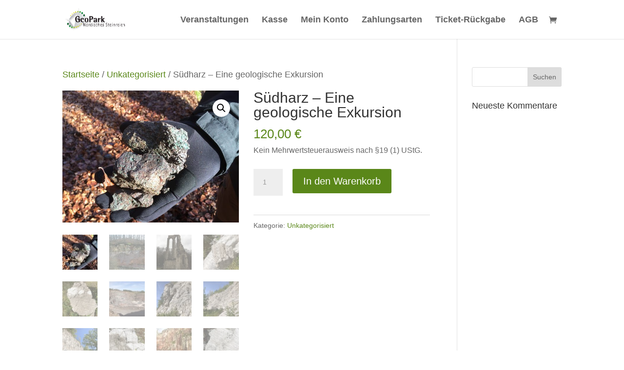

--- FILE ---
content_type: text/html; charset=UTF-8
request_url: https://tickets.geopark-nordisches-steinreich.de/exkursionen/suedharz-eine-geologische-exkursion/
body_size: 11176
content:
<!DOCTYPE html>
<html lang="de">
<head>
	<meta charset="UTF-8" />
<meta http-equiv="X-UA-Compatible" content="IE=edge">
	<link rel="pingback" href="https://tickets.geopark-nordisches-steinreich.de/xmlrpc.php" />

	<script type="text/javascript">
		document.documentElement.className = 'js';
	</script>
	
	<title>Südharz &#8211; Eine geologische Exkursion | Events- und Tickets vom Geopark</title>

        <script>
        window.onload = () => {
            if(document.getElementById(`jitwp_shortcode`)){
                const roomName = document.getElementById(`jitwp_shortcode`).getAttribute(`roomname`) ;
                const jwt = document.getElementById(`jitwp_shortcode`).getAttribute(`jwt`);
                const width = document.getElementById(`jitwp_shortcode`).getAttribute(`width`) || `800px`;
                const height = document.getElementById(`jitwp_shortcode`).getAttribute(`height`) || `600px`;
                const userName = document.getElementById(`jitwp_shortcode`).getAttribute(`username`);
                const userEmail = document.getElementById(`jitwp_shortcode`).getAttribute(`useremail`);
                const domain = `meet.ffmuc.net/`;
                let options = {};

                roomName ? options.roomName = roomName : null;
                width ? options.width = width : null;
                height ? options.height = height : null;
                jwt ? options.jwt = jwt : null;
                userName || userEmail ? options.userInfo = {} : null;
                //Below doesn't work - https://github.com/jitsi/jitsi-meet/issues/5018
                userName ? options.userInfo.displayName = userName : null;
                userEmail ? options.userInfo.email = userEmail : null;
                
                options.parentNode = document.getElementById(`jitwp_shortcode`)

                const api = new JitsiMeetExternalAPI(domain, options);
                //Quick Fix - https://github.com/jitsi/jitsi-meet/issues/5018
                userName ? api.executeCommand (`displayName`, userName) : null;
                console.log(options);
            }
        }
        </script> 
        <script id="diviarea-loader">window.DiviPopupData=window.DiviAreaConfig={"zIndex":1000000,"animateSpeed":400,"triggerClassPrefix":"show-popup-","idAttrib":"data-popup","modalIndicatorClass":"is-modal","blockingIndicatorClass":"is-blocking","defaultShowCloseButton":true,"withCloseClass":"with-close","noCloseClass":"no-close","triggerCloseClass":"close","singletonClass":"single","darkModeClass":"dark","noShadowClass":"no-shadow","altCloseClass":"close-alt","popupSelector":".et_pb_section.popup","initializeOnEvent":"et_pb_after_init_modules","popupWrapperClass":"area-outer-wrap","fullHeightClass":"full-height","openPopupClass":"da-overlay-visible","overlayClass":"da-overlay","exitIndicatorClass":"on-exit","hoverTriggerClass":"on-hover","clickTriggerClass":"on-click","onExitDelay":2000,"notMobileClass":"not-mobile","notTabletClass":"not-tablet","notDesktopClass":"not-desktop","baseContext":"body","activePopupClass":"is-open","closeButtonClass":"da-close","withLoaderClass":"with-loader","debug":false,"ajaxUrl":"https:\/\/tickets.geopark-nordisches-steinreich.de\/wp-admin\/admin-ajax.php","sys":[]};var divimode_loader=function(){"use strict";!function(t){t.DiviArea=t.DiviPopup={loaded:!1};var n=t.DiviArea,i=n.Hooks={},o={};function r(t,n,i){var r,e,c;if("string"==typeof t)if(o[t]){if(n)if((r=o[t])&&i)for(c=r.length;c--;)(e=r[c]).callback===n&&e.context===i&&(r[c]=!1);else for(c=r.length;c--;)r[c].callback===n&&(r[c]=!1)}else o[t]=[]}function e(t,n,i,r){if("string"==typeof t){var e={callback:n,priority:i,context:r},c=o[t];c?(c.push(e),c=function(t){var n,i,o,r,e=t.length;for(r=1;r<e;r++)for(n=t[r],i=r;i>0;i--)(o=t[i-1]).priority>n.priority&&(t[i]=o,t[i-1]=n);return t}(c)):c=[e],o[t]=c}}function c(t,n,i){"string"==typeof n&&(n=[n]);var r,e,c=[];for(r=0;r<n.length;r++)Array.prototype.push.apply(c,o[n[r]]);for(e=0;e<c.length;e++){var a=void 0;c[e]&&"function"==typeof c[e].callback&&("filter"===t?void 0!==(a=c[e].callback.apply(c[e].context,i))&&(i[0]=a):c[e].callback.apply(c[e].context,i))}if("filter"===t)return i[0]}i.silent=function(){return i},n.removeFilter=i.removeFilter=function(t,n){r(t,n)},n.removeAction=i.removeAction=function(t,n){r(t,n)},n.applyFilters=i.applyFilters=function(t){for(var n=[],i=arguments.length-1;i-- >0;)n[i]=arguments[i+1];return c("filter",t,n)},n.doAction=i.doAction=function(t){for(var n=[],i=arguments.length-1;i-- >0;)n[i]=arguments[i+1];c("action",t,n)},n.addFilter=i.addFilter=function(n,i,o,r){e(n,i,parseInt(o||10,10),r||t)},n.addAction=i.addAction=function(n,i,o,r){e(n,i,parseInt(o||10,10),r||t)},n.addActionOnce=i.addActionOnce=function(n,i,o,c){e(n,i,parseInt(o||10,10),c||t),e(n,(function(){r(n,i)}),1+parseInt(o||10,10),c||t)}}(window);return{}}();
</script><meta name='robots' content='max-image-preview:large' />
<link rel='dns-prefetch' href='//meet.ffmuc.net' />
<link rel="alternate" type="application/rss+xml" title="Events- und Tickets vom Geopark &raquo; Feed" href="https://tickets.geopark-nordisches-steinreich.de/feed/" />
<link rel="alternate" type="application/rss+xml" title="Events- und Tickets vom Geopark &raquo; Kommentar-Feed" href="https://tickets.geopark-nordisches-steinreich.de/comments/feed/" />
<link rel="alternate" title="oEmbed (JSON)" type="application/json+oembed" href="https://tickets.geopark-nordisches-steinreich.de/wp-json/oembed/1.0/embed?url=https%3A%2F%2Ftickets.geopark-nordisches-steinreich.de%2Fexkursionen%2Fsuedharz-eine-geologische-exkursion%2F" />
<link rel="alternate" title="oEmbed (XML)" type="text/xml+oembed" href="https://tickets.geopark-nordisches-steinreich.de/wp-json/oembed/1.0/embed?url=https%3A%2F%2Ftickets.geopark-nordisches-steinreich.de%2Fexkursionen%2Fsuedharz-eine-geologische-exkursion%2F&#038;format=xml" />
<meta content="Divi v.4.21.1" name="generator"/><style id='wp-img-auto-sizes-contain-inline-css' type='text/css'>
img:is([sizes=auto i],[sizes^="auto," i]){contain-intrinsic-size:3000px 1500px}
/*# sourceURL=wp-img-auto-sizes-contain-inline-css */
</style>
<link rel='stylesheet' id='wpamelia-divi-css' href='https://tickets.geopark-nordisches-steinreich.de/wp-content/plugins/ameliabooking/extensions/divi_amelia/styles/divi-amelia.css?ver=6.1' type='text/css' media='all' />
<link rel='stylesheet' id='wp-block-library-css' href='https://tickets.geopark-nordisches-steinreich.de/wp-includes/css/dist/block-library/style.min.css?ver=6.9' type='text/css' media='all' />
<link rel='stylesheet' id='wc-blocks-style-css' href='https://tickets.geopark-nordisches-steinreich.de/wp-content/plugins/woocommerce/assets/client/blocks/wc-blocks.css?ver=wc-10.1.3' type='text/css' media='all' />
<style id='global-styles-inline-css' type='text/css'>
:root{--wp--preset--aspect-ratio--square: 1;--wp--preset--aspect-ratio--4-3: 4/3;--wp--preset--aspect-ratio--3-4: 3/4;--wp--preset--aspect-ratio--3-2: 3/2;--wp--preset--aspect-ratio--2-3: 2/3;--wp--preset--aspect-ratio--16-9: 16/9;--wp--preset--aspect-ratio--9-16: 9/16;--wp--preset--color--black: #000000;--wp--preset--color--cyan-bluish-gray: #abb8c3;--wp--preset--color--white: #ffffff;--wp--preset--color--pale-pink: #f78da7;--wp--preset--color--vivid-red: #cf2e2e;--wp--preset--color--luminous-vivid-orange: #ff6900;--wp--preset--color--luminous-vivid-amber: #fcb900;--wp--preset--color--light-green-cyan: #7bdcb5;--wp--preset--color--vivid-green-cyan: #00d084;--wp--preset--color--pale-cyan-blue: #8ed1fc;--wp--preset--color--vivid-cyan-blue: #0693e3;--wp--preset--color--vivid-purple: #9b51e0;--wp--preset--gradient--vivid-cyan-blue-to-vivid-purple: linear-gradient(135deg,rgb(6,147,227) 0%,rgb(155,81,224) 100%);--wp--preset--gradient--light-green-cyan-to-vivid-green-cyan: linear-gradient(135deg,rgb(122,220,180) 0%,rgb(0,208,130) 100%);--wp--preset--gradient--luminous-vivid-amber-to-luminous-vivid-orange: linear-gradient(135deg,rgb(252,185,0) 0%,rgb(255,105,0) 100%);--wp--preset--gradient--luminous-vivid-orange-to-vivid-red: linear-gradient(135deg,rgb(255,105,0) 0%,rgb(207,46,46) 100%);--wp--preset--gradient--very-light-gray-to-cyan-bluish-gray: linear-gradient(135deg,rgb(238,238,238) 0%,rgb(169,184,195) 100%);--wp--preset--gradient--cool-to-warm-spectrum: linear-gradient(135deg,rgb(74,234,220) 0%,rgb(151,120,209) 20%,rgb(207,42,186) 40%,rgb(238,44,130) 60%,rgb(251,105,98) 80%,rgb(254,248,76) 100%);--wp--preset--gradient--blush-light-purple: linear-gradient(135deg,rgb(255,206,236) 0%,rgb(152,150,240) 100%);--wp--preset--gradient--blush-bordeaux: linear-gradient(135deg,rgb(254,205,165) 0%,rgb(254,45,45) 50%,rgb(107,0,62) 100%);--wp--preset--gradient--luminous-dusk: linear-gradient(135deg,rgb(255,203,112) 0%,rgb(199,81,192) 50%,rgb(65,88,208) 100%);--wp--preset--gradient--pale-ocean: linear-gradient(135deg,rgb(255,245,203) 0%,rgb(182,227,212) 50%,rgb(51,167,181) 100%);--wp--preset--gradient--electric-grass: linear-gradient(135deg,rgb(202,248,128) 0%,rgb(113,206,126) 100%);--wp--preset--gradient--midnight: linear-gradient(135deg,rgb(2,3,129) 0%,rgb(40,116,252) 100%);--wp--preset--font-size--small: 13px;--wp--preset--font-size--medium: 20px;--wp--preset--font-size--large: 36px;--wp--preset--font-size--x-large: 42px;--wp--preset--spacing--20: 0.44rem;--wp--preset--spacing--30: 0.67rem;--wp--preset--spacing--40: 1rem;--wp--preset--spacing--50: 1.5rem;--wp--preset--spacing--60: 2.25rem;--wp--preset--spacing--70: 3.38rem;--wp--preset--spacing--80: 5.06rem;--wp--preset--shadow--natural: 6px 6px 9px rgba(0, 0, 0, 0.2);--wp--preset--shadow--deep: 12px 12px 50px rgba(0, 0, 0, 0.4);--wp--preset--shadow--sharp: 6px 6px 0px rgba(0, 0, 0, 0.2);--wp--preset--shadow--outlined: 6px 6px 0px -3px rgb(255, 255, 255), 6px 6px rgb(0, 0, 0);--wp--preset--shadow--crisp: 6px 6px 0px rgb(0, 0, 0);}:root { --wp--style--global--content-size: 823px;--wp--style--global--wide-size: 1080px; }:where(body) { margin: 0; }.wp-site-blocks > .alignleft { float: left; margin-right: 2em; }.wp-site-blocks > .alignright { float: right; margin-left: 2em; }.wp-site-blocks > .aligncenter { justify-content: center; margin-left: auto; margin-right: auto; }:where(.is-layout-flex){gap: 0.5em;}:where(.is-layout-grid){gap: 0.5em;}.is-layout-flow > .alignleft{float: left;margin-inline-start: 0;margin-inline-end: 2em;}.is-layout-flow > .alignright{float: right;margin-inline-start: 2em;margin-inline-end: 0;}.is-layout-flow > .aligncenter{margin-left: auto !important;margin-right: auto !important;}.is-layout-constrained > .alignleft{float: left;margin-inline-start: 0;margin-inline-end: 2em;}.is-layout-constrained > .alignright{float: right;margin-inline-start: 2em;margin-inline-end: 0;}.is-layout-constrained > .aligncenter{margin-left: auto !important;margin-right: auto !important;}.is-layout-constrained > :where(:not(.alignleft):not(.alignright):not(.alignfull)){max-width: var(--wp--style--global--content-size);margin-left: auto !important;margin-right: auto !important;}.is-layout-constrained > .alignwide{max-width: var(--wp--style--global--wide-size);}body .is-layout-flex{display: flex;}.is-layout-flex{flex-wrap: wrap;align-items: center;}.is-layout-flex > :is(*, div){margin: 0;}body .is-layout-grid{display: grid;}.is-layout-grid > :is(*, div){margin: 0;}body{padding-top: 0px;padding-right: 0px;padding-bottom: 0px;padding-left: 0px;}a:where(:not(.wp-element-button)){text-decoration: underline;}:root :where(.wp-element-button, .wp-block-button__link){background-color: #32373c;border-width: 0;color: #fff;font-family: inherit;font-size: inherit;font-style: inherit;font-weight: inherit;letter-spacing: inherit;line-height: inherit;padding-top: calc(0.667em + 2px);padding-right: calc(1.333em + 2px);padding-bottom: calc(0.667em + 2px);padding-left: calc(1.333em + 2px);text-decoration: none;text-transform: inherit;}.has-black-color{color: var(--wp--preset--color--black) !important;}.has-cyan-bluish-gray-color{color: var(--wp--preset--color--cyan-bluish-gray) !important;}.has-white-color{color: var(--wp--preset--color--white) !important;}.has-pale-pink-color{color: var(--wp--preset--color--pale-pink) !important;}.has-vivid-red-color{color: var(--wp--preset--color--vivid-red) !important;}.has-luminous-vivid-orange-color{color: var(--wp--preset--color--luminous-vivid-orange) !important;}.has-luminous-vivid-amber-color{color: var(--wp--preset--color--luminous-vivid-amber) !important;}.has-light-green-cyan-color{color: var(--wp--preset--color--light-green-cyan) !important;}.has-vivid-green-cyan-color{color: var(--wp--preset--color--vivid-green-cyan) !important;}.has-pale-cyan-blue-color{color: var(--wp--preset--color--pale-cyan-blue) !important;}.has-vivid-cyan-blue-color{color: var(--wp--preset--color--vivid-cyan-blue) !important;}.has-vivid-purple-color{color: var(--wp--preset--color--vivid-purple) !important;}.has-black-background-color{background-color: var(--wp--preset--color--black) !important;}.has-cyan-bluish-gray-background-color{background-color: var(--wp--preset--color--cyan-bluish-gray) !important;}.has-white-background-color{background-color: var(--wp--preset--color--white) !important;}.has-pale-pink-background-color{background-color: var(--wp--preset--color--pale-pink) !important;}.has-vivid-red-background-color{background-color: var(--wp--preset--color--vivid-red) !important;}.has-luminous-vivid-orange-background-color{background-color: var(--wp--preset--color--luminous-vivid-orange) !important;}.has-luminous-vivid-amber-background-color{background-color: var(--wp--preset--color--luminous-vivid-amber) !important;}.has-light-green-cyan-background-color{background-color: var(--wp--preset--color--light-green-cyan) !important;}.has-vivid-green-cyan-background-color{background-color: var(--wp--preset--color--vivid-green-cyan) !important;}.has-pale-cyan-blue-background-color{background-color: var(--wp--preset--color--pale-cyan-blue) !important;}.has-vivid-cyan-blue-background-color{background-color: var(--wp--preset--color--vivid-cyan-blue) !important;}.has-vivid-purple-background-color{background-color: var(--wp--preset--color--vivid-purple) !important;}.has-black-border-color{border-color: var(--wp--preset--color--black) !important;}.has-cyan-bluish-gray-border-color{border-color: var(--wp--preset--color--cyan-bluish-gray) !important;}.has-white-border-color{border-color: var(--wp--preset--color--white) !important;}.has-pale-pink-border-color{border-color: var(--wp--preset--color--pale-pink) !important;}.has-vivid-red-border-color{border-color: var(--wp--preset--color--vivid-red) !important;}.has-luminous-vivid-orange-border-color{border-color: var(--wp--preset--color--luminous-vivid-orange) !important;}.has-luminous-vivid-amber-border-color{border-color: var(--wp--preset--color--luminous-vivid-amber) !important;}.has-light-green-cyan-border-color{border-color: var(--wp--preset--color--light-green-cyan) !important;}.has-vivid-green-cyan-border-color{border-color: var(--wp--preset--color--vivid-green-cyan) !important;}.has-pale-cyan-blue-border-color{border-color: var(--wp--preset--color--pale-cyan-blue) !important;}.has-vivid-cyan-blue-border-color{border-color: var(--wp--preset--color--vivid-cyan-blue) !important;}.has-vivid-purple-border-color{border-color: var(--wp--preset--color--vivid-purple) !important;}.has-vivid-cyan-blue-to-vivid-purple-gradient-background{background: var(--wp--preset--gradient--vivid-cyan-blue-to-vivid-purple) !important;}.has-light-green-cyan-to-vivid-green-cyan-gradient-background{background: var(--wp--preset--gradient--light-green-cyan-to-vivid-green-cyan) !important;}.has-luminous-vivid-amber-to-luminous-vivid-orange-gradient-background{background: var(--wp--preset--gradient--luminous-vivid-amber-to-luminous-vivid-orange) !important;}.has-luminous-vivid-orange-to-vivid-red-gradient-background{background: var(--wp--preset--gradient--luminous-vivid-orange-to-vivid-red) !important;}.has-very-light-gray-to-cyan-bluish-gray-gradient-background{background: var(--wp--preset--gradient--very-light-gray-to-cyan-bluish-gray) !important;}.has-cool-to-warm-spectrum-gradient-background{background: var(--wp--preset--gradient--cool-to-warm-spectrum) !important;}.has-blush-light-purple-gradient-background{background: var(--wp--preset--gradient--blush-light-purple) !important;}.has-blush-bordeaux-gradient-background{background: var(--wp--preset--gradient--blush-bordeaux) !important;}.has-luminous-dusk-gradient-background{background: var(--wp--preset--gradient--luminous-dusk) !important;}.has-pale-ocean-gradient-background{background: var(--wp--preset--gradient--pale-ocean) !important;}.has-electric-grass-gradient-background{background: var(--wp--preset--gradient--electric-grass) !important;}.has-midnight-gradient-background{background: var(--wp--preset--gradient--midnight) !important;}.has-small-font-size{font-size: var(--wp--preset--font-size--small) !important;}.has-medium-font-size{font-size: var(--wp--preset--font-size--medium) !important;}.has-large-font-size{font-size: var(--wp--preset--font-size--large) !important;}.has-x-large-font-size{font-size: var(--wp--preset--font-size--x-large) !important;}
/*# sourceURL=global-styles-inline-css */
</style>

<link rel='stylesheet' id='photoswipe-css' href='https://tickets.geopark-nordisches-steinreich.de/wp-content/plugins/woocommerce/assets/css/photoswipe/photoswipe.min.css?ver=10.1.3' type='text/css' media='all' />
<link rel='stylesheet' id='photoswipe-default-skin-css' href='https://tickets.geopark-nordisches-steinreich.de/wp-content/plugins/woocommerce/assets/css/photoswipe/default-skin/default-skin.min.css?ver=10.1.3' type='text/css' media='all' />
<link rel='stylesheet' id='woocommerce-layout-css' href='https://tickets.geopark-nordisches-steinreich.de/wp-content/plugins/woocommerce/assets/css/woocommerce-layout.css?ver=10.1.3' type='text/css' media='all' />
<link rel='stylesheet' id='woocommerce-smallscreen-css' href='https://tickets.geopark-nordisches-steinreich.de/wp-content/plugins/woocommerce/assets/css/woocommerce-smallscreen.css?ver=10.1.3' type='text/css' media='only screen and (max-width: 768px)' />
<link rel='stylesheet' id='woocommerce-general-css' href='https://tickets.geopark-nordisches-steinreich.de/wp-content/plugins/woocommerce/assets/css/woocommerce.css?ver=10.1.3' type='text/css' media='all' />
<style id='woocommerce-inline-inline-css' type='text/css'>
.woocommerce form .form-row .required { visibility: visible; }
/*# sourceURL=woocommerce-inline-inline-css */
</style>
<link rel='stylesheet' id='paypalplus-woocommerce-front-css' href='https://tickets.geopark-nordisches-steinreich.de/wp-content/plugins/woo-paypalplus/public/css/front.min.css?ver=1629528011' type='text/css' media='screen' />
<link rel='stylesheet' id='css-divi-area-css' href='https://tickets.geopark-nordisches-steinreich.de/wp-content/plugins/popups-for-divi/styles/front.min.css?ver=3.2.0' type='text/css' media='all' />
<style id='css-divi-area-inline-css' type='text/css'>
.et_pb_section.popup{display:none}
/*# sourceURL=css-divi-area-inline-css */
</style>
<link rel='stylesheet' id='brands-styles-css' href='https://tickets.geopark-nordisches-steinreich.de/wp-content/plugins/woocommerce/assets/css/brands.css?ver=10.1.3' type='text/css' media='all' />
<link rel='stylesheet' id='divi_amelia-styles-css' href='https://tickets.geopark-nordisches-steinreich.de/wp-content/plugins/ameliabooking/extensions/divi_amelia/styles/style.min.css?ver=1.0.0' type='text/css' media='all' />
<link rel='stylesheet' id='woocommerce-gzd-layout-css' href='https://tickets.geopark-nordisches-steinreich.de/wp-content/plugins/woocommerce-germanized/build/static/layout-styles.css?ver=3.20.5' type='text/css' media='all' />
<style id='woocommerce-gzd-layout-inline-css' type='text/css'>
.woocommerce-checkout .shop_table { background-color: #eeeeee; } .product p.deposit-packaging-type { font-size: 1.25em !important; }
                .wc-gzd-nutri-score-value-a {
                    background: url(https://tickets.geopark-nordisches-steinreich.de/wp-content/plugins/woocommerce-germanized/assets/images/nutri-score-a.svg) no-repeat;
                }
                .wc-gzd-nutri-score-value-b {
                    background: url(https://tickets.geopark-nordisches-steinreich.de/wp-content/plugins/woocommerce-germanized/assets/images/nutri-score-b.svg) no-repeat;
                }
                .wc-gzd-nutri-score-value-c {
                    background: url(https://tickets.geopark-nordisches-steinreich.de/wp-content/plugins/woocommerce-germanized/assets/images/nutri-score-c.svg) no-repeat;
                }
                .wc-gzd-nutri-score-value-d {
                    background: url(https://tickets.geopark-nordisches-steinreich.de/wp-content/plugins/woocommerce-germanized/assets/images/nutri-score-d.svg) no-repeat;
                }
                .wc-gzd-nutri-score-value-e {
                    background: url(https://tickets.geopark-nordisches-steinreich.de/wp-content/plugins/woocommerce-germanized/assets/images/nutri-score-e.svg) no-repeat;
                }
            
/*# sourceURL=woocommerce-gzd-layout-inline-css */
</style>
<link rel='stylesheet' id='divi-style-css' href='https://tickets.geopark-nordisches-steinreich.de/wp-content/themes/Divi/style-static.min.css?ver=4.21.1' type='text/css' media='all' />
<script type="text/javascript" src="https://tickets.geopark-nordisches-steinreich.de/wp-includes/js/jquery/jquery.min.js?ver=3.7.1" id="jquery-core-js"></script>
<script type="text/javascript" src="https://tickets.geopark-nordisches-steinreich.de/wp-includes/js/jquery/jquery-migrate.min.js?ver=3.4.1" id="jquery-migrate-js"></script>
<script type="text/javascript" src="https://tickets.geopark-nordisches-steinreich.de/wp-content/plugins/woocommerce/assets/js/jquery-blockui/jquery.blockUI.min.js?ver=2.7.0-wc.10.1.3" id="jquery-blockui-js" defer="defer" data-wp-strategy="defer"></script>
<script type="text/javascript" id="wc-add-to-cart-js-extra">
/* <![CDATA[ */
var wc_add_to_cart_params = {"ajax_url":"/wp-admin/admin-ajax.php","wc_ajax_url":"/?wc-ajax=%%endpoint%%","i18n_view_cart":"Warenkorb anzeigen","cart_url":"https://tickets.geopark-nordisches-steinreich.de/warenkorb/","is_cart":"","cart_redirect_after_add":"yes"};
//# sourceURL=wc-add-to-cart-js-extra
/* ]]> */
</script>
<script type="text/javascript" src="https://tickets.geopark-nordisches-steinreich.de/wp-content/plugins/woocommerce/assets/js/frontend/add-to-cart.min.js?ver=10.1.3" id="wc-add-to-cart-js" defer="defer" data-wp-strategy="defer"></script>
<script type="text/javascript" src="https://tickets.geopark-nordisches-steinreich.de/wp-content/plugins/woocommerce/assets/js/zoom/jquery.zoom.min.js?ver=1.7.21-wc.10.1.3" id="zoom-js" defer="defer" data-wp-strategy="defer"></script>
<script type="text/javascript" src="https://tickets.geopark-nordisches-steinreich.de/wp-content/plugins/woocommerce/assets/js/flexslider/jquery.flexslider.min.js?ver=2.7.2-wc.10.1.3" id="flexslider-js" defer="defer" data-wp-strategy="defer"></script>
<script type="text/javascript" src="https://tickets.geopark-nordisches-steinreich.de/wp-content/plugins/woocommerce/assets/js/photoswipe/photoswipe.min.js?ver=4.1.1-wc.10.1.3" id="photoswipe-js" defer="defer" data-wp-strategy="defer"></script>
<script type="text/javascript" src="https://tickets.geopark-nordisches-steinreich.de/wp-content/plugins/woocommerce/assets/js/photoswipe/photoswipe-ui-default.min.js?ver=4.1.1-wc.10.1.3" id="photoswipe-ui-default-js" defer="defer" data-wp-strategy="defer"></script>
<script type="text/javascript" id="wc-single-product-js-extra">
/* <![CDATA[ */
var wc_single_product_params = {"i18n_required_rating_text":"Bitte w\u00e4hle eine Bewertung","i18n_rating_options":["1 von 5\u00a0Sternen","2 von 5\u00a0Sternen","3 von 5\u00a0Sternen","4 von 5\u00a0Sternen","5 von 5\u00a0Sternen"],"i18n_product_gallery_trigger_text":"Bildergalerie im Vollbildmodus anzeigen","review_rating_required":"yes","flexslider":{"rtl":false,"animation":"slide","smoothHeight":true,"directionNav":false,"controlNav":"thumbnails","slideshow":false,"animationSpeed":500,"animationLoop":false,"allowOneSlide":false},"zoom_enabled":"1","zoom_options":[],"photoswipe_enabled":"1","photoswipe_options":{"shareEl":false,"closeOnScroll":false,"history":false,"hideAnimationDuration":0,"showAnimationDuration":0},"flexslider_enabled":"1"};
//# sourceURL=wc-single-product-js-extra
/* ]]> */
</script>
<script type="text/javascript" src="https://tickets.geopark-nordisches-steinreich.de/wp-content/plugins/woocommerce/assets/js/frontend/single-product.min.js?ver=10.1.3" id="wc-single-product-js" defer="defer" data-wp-strategy="defer"></script>
<script type="text/javascript" src="https://tickets.geopark-nordisches-steinreich.de/wp-content/plugins/woocommerce/assets/js/js-cookie/js.cookie.min.js?ver=2.1.4-wc.10.1.3" id="js-cookie-js" defer="defer" data-wp-strategy="defer"></script>
<script type="text/javascript" id="woocommerce-js-extra">
/* <![CDATA[ */
var woocommerce_params = {"ajax_url":"/wp-admin/admin-ajax.php","wc_ajax_url":"/?wc-ajax=%%endpoint%%","i18n_password_show":"Passwort anzeigen","i18n_password_hide":"Passwort verbergen"};
//# sourceURL=woocommerce-js-extra
/* ]]> */
</script>
<script type="text/javascript" src="https://tickets.geopark-nordisches-steinreich.de/wp-content/plugins/woocommerce/assets/js/frontend/woocommerce.min.js?ver=10.1.3" id="woocommerce-js" defer="defer" data-wp-strategy="defer"></script>
<script type="text/javascript" src="https://meet.ffmuc.net/external_api.js?ver=6.9" id="jitsi-js-js"></script>
<script type="text/javascript" src="https://tickets.geopark-nordisches-steinreich.de/wp-content/plugins/popups-for-divi/scripts/ie-compat.min.js?ver=3.2.0" id="dap-ie-js"></script>
<script type="text/javascript" id="wc-gzd-unit-price-observer-queue-js-extra">
/* <![CDATA[ */
var wc_gzd_unit_price_observer_queue_params = {"ajax_url":"/wp-admin/admin-ajax.php","wc_ajax_url":"/?wc-ajax=%%endpoint%%","refresh_unit_price_nonce":"3fc77ab7fe"};
//# sourceURL=wc-gzd-unit-price-observer-queue-js-extra
/* ]]> */
</script>
<script type="text/javascript" src="https://tickets.geopark-nordisches-steinreich.de/wp-content/plugins/woocommerce-germanized/build/static/unit-price-observer-queue.js?ver=3.20.5" id="wc-gzd-unit-price-observer-queue-js" defer="defer" data-wp-strategy="defer"></script>
<script type="text/javascript" src="https://tickets.geopark-nordisches-steinreich.de/wp-content/plugins/woocommerce/assets/js/accounting/accounting.min.js?ver=0.4.2" id="wc-accounting-js"></script>
<script type="text/javascript" id="wc-gzd-unit-price-observer-js-extra">
/* <![CDATA[ */
var wc_gzd_unit_price_observer_params = {"wrapper":".product","price_selector":{"p.price":{"is_total_price":false,"is_primary_selector":true,"quantity_selector":""}},"replace_price":"1","product_id":"4106","price_decimal_sep":",","price_thousand_sep":".","qty_selector":"input.quantity, input.qty","refresh_on_load":""};
//# sourceURL=wc-gzd-unit-price-observer-js-extra
/* ]]> */
</script>
<script type="text/javascript" src="https://tickets.geopark-nordisches-steinreich.de/wp-content/plugins/woocommerce-germanized/build/static/unit-price-observer.js?ver=3.20.5" id="wc-gzd-unit-price-observer-js" defer="defer" data-wp-strategy="defer"></script>
<link rel="https://api.w.org/" href="https://tickets.geopark-nordisches-steinreich.de/wp-json/" /><link rel="alternate" title="JSON" type="application/json" href="https://tickets.geopark-nordisches-steinreich.de/wp-json/wp/v2/product/4106" /><link rel="EditURI" type="application/rsd+xml" title="RSD" href="https://tickets.geopark-nordisches-steinreich.de/xmlrpc.php?rsd" />
<meta name="generator" content="WordPress 6.9" />
<meta name="generator" content="WooCommerce 10.1.3" />
<link rel="canonical" href="https://tickets.geopark-nordisches-steinreich.de/exkursionen/suedharz-eine-geologische-exkursion/" />
<link rel='shortlink' href='https://tickets.geopark-nordisches-steinreich.de/?p=4106' />
<meta name="viewport" content="width=device-width, initial-scale=1.0, maximum-scale=1.0, user-scalable=0" />	<noscript><style>.woocommerce-product-gallery{ opacity: 1 !important; }</style></noscript>
	<style type="text/css" id="custom-background-css">
body.custom-background { background-image: url("https://tickets.geopark-nordisches-steinreich.de/wp-content/uploads/2022/11/geopark-background.jpg"); background-position: left top; background-size: auto; background-repeat: repeat; background-attachment: scroll; }
</style>
	<link rel="icon" href="https://tickets.geopark-nordisches-steinreich.de/wp-content/uploads/2020/08/cropped-logo_icon_200-32x32.png" sizes="32x32" />
<link rel="icon" href="https://tickets.geopark-nordisches-steinreich.de/wp-content/uploads/2020/08/cropped-logo_icon_200-192x192.png" sizes="192x192" />
<link rel="apple-touch-icon" href="https://tickets.geopark-nordisches-steinreich.de/wp-content/uploads/2020/08/cropped-logo_icon_200-180x180.png" />
<meta name="msapplication-TileImage" content="https://tickets.geopark-nordisches-steinreich.de/wp-content/uploads/2020/08/cropped-logo_icon_200-270x270.png" />
<link rel="stylesheet" id="et-divi-customizer-global-cached-inline-styles" href="https://tickets.geopark-nordisches-steinreich.de/wp-content/et-cache/global/et-divi-customizer-global.min.css?ver=1766463455" /><link rel="stylesheet" id="et-core-unified-cpt-tb-1436-4106-cached-inline-styles" href="https://tickets.geopark-nordisches-steinreich.de/wp-content/et-cache/4106/et-core-unified-cpt-tb-1436-4106.min.css?ver=1766485633" /></head>
<body class="wp-singular product-template-default single single-product postid-4106 custom-background wp-theme-Divi theme-Divi et-tb-has-template et-tb-has-footer woocommerce woocommerce-page woocommerce-no-js et_pb_button_helper_class et_fixed_nav et_show_nav et_primary_nav_dropdown_animation_fade et_secondary_nav_dropdown_animation_fade et_header_style_left et_pb_gutter osx et_pb_gutters3 et_right_sidebar et_divi_theme et-db">
	<div id="page-container">
<div id="et-boc" class="et-boc">
			
		

	<header id="main-header" data-height-onload="66">
		<div class="container clearfix et_menu_container">
					<div class="logo_container">
				<span class="logo_helper"></span>
				<a href="https://tickets.geopark-nordisches-steinreich.de/">
				<img src="https://tickets.geopark-nordisches-steinreich.de/wp-content/uploads/2020/08/logo.png" width="93" height="43" alt="Events- und Tickets vom Geopark" id="logo" data-height-percentage="54" />
				</a>
			</div>
					<div id="et-top-navigation" data-height="66" data-fixed-height="40">
									<nav id="top-menu-nav">
					<ul id="top-menu" class="nav"><li class="menu-item menu-item-type-post_type menu-item-object-page menu-item-home current_page_parent menu-item-525"><a href="https://tickets.geopark-nordisches-steinreich.de/">Veranstaltungen</a></li>
<li class="menu-item menu-item-type-post_type menu-item-object-page menu-item-236"><a href="https://tickets.geopark-nordisches-steinreich.de/kasse/">Kasse</a></li>
<li class="menu-item menu-item-type-post_type menu-item-object-page menu-item-232"><a href="https://tickets.geopark-nordisches-steinreich.de/mein-konto/">Mein Konto</a></li>
<li class="menu-item menu-item-type-post_type menu-item-object-page menu-item-235"><a href="https://tickets.geopark-nordisches-steinreich.de/bezahlmoeglichkeiten/">Zahlungsarten</a></li>
<li class="menu-item menu-item-type-post_type menu-item-object-page menu-item-234"><a href="https://tickets.geopark-nordisches-steinreich.de/widerrufsbelehrung/">Ticket-Rückgabe</a></li>
<li class="menu-item menu-item-type-post_type menu-item-object-page menu-item-450"><a href="https://tickets.geopark-nordisches-steinreich.de/agb/">AGB</a></li>
</ul>					</nav>
				
				<a href="https://tickets.geopark-nordisches-steinreich.de/warenkorb/" class="et-cart-info">
				<span></span>
			</a>
				
				
				<div id="et_mobile_nav_menu">
				<div class="mobile_nav closed">
					<span class="select_page">Seite wählen</span>
					<span class="mobile_menu_bar mobile_menu_bar_toggle"></span>
				</div>
			</div>			</div> <!-- #et-top-navigation -->
		</div> <!-- .container -->
			</header> <!-- #main-header -->
<div id="et-main-area">
	
	
		<div id="main-content">
			<div class="container">
				<div id="content-area" class="clearfix">
					<div id="left-area"><nav class="woocommerce-breadcrumb" aria-label="Breadcrumb"><a href="https://tickets.geopark-nordisches-steinreich.de">Startseite</a>&nbsp;&#47;&nbsp;<a href="https://tickets.geopark-nordisches-steinreich.de/produkt-kategorie/unkategorisiert/">Unkategorisiert</a>&nbsp;&#47;&nbsp;Südharz &#8211; Eine geologische Exkursion</nav>
					
			<div class="woocommerce-notices-wrapper"></div><div id="product-4106" class="product type-product post-4106 status-publish first instock product_cat-unkategorisiert has-post-thumbnail virtual purchasable product-type-simple">

	<div class="clearfix"><div class="woocommerce-product-gallery woocommerce-product-gallery--with-images woocommerce-product-gallery--columns-4 images" data-columns="4" style="opacity: 0; transition: opacity .25s ease-in-out;">
	<div class="woocommerce-product-gallery__wrapper">
		<div data-thumb="https://tickets.geopark-nordisches-steinreich.de/wp-content/uploads/2023/11/IMG_4556-100x100.jpg" data-thumb-alt="Südharz - Eine geologische Exkursion" data-thumb-srcset=""  data-thumb-sizes="" class="woocommerce-product-gallery__image"><a href="https://tickets.geopark-nordisches-steinreich.de/wp-content/uploads/2023/11/IMG_4556-scaled.jpg"><img width="600" height="450" src="https://tickets.geopark-nordisches-steinreich.de/wp-content/uploads/2023/11/IMG_4556-600x450.jpg" class="wp-post-image" alt="Südharz - Eine geologische Exkursion" data-caption="" data-src="https://tickets.geopark-nordisches-steinreich.de/wp-content/uploads/2023/11/IMG_4556-scaled.jpg" data-large_image="https://tickets.geopark-nordisches-steinreich.de/wp-content/uploads/2023/11/IMG_4556-scaled.jpg" data-large_image_width="2560" data-large_image_height="1920" decoding="async" fetchpriority="high" /></a></div>
<div data-thumb="https://tickets.geopark-nordisches-steinreich.de/wp-content/uploads/2023/11/IMG_4573-1-100x100.jpg" data-thumb-alt="Südharz - Eine geologische Exkursion – Bild 2" data-thumb-srcset=""  data-thumb-sizes="" class="woocommerce-product-gallery__image"><a href="https://tickets.geopark-nordisches-steinreich.de/wp-content/uploads/2023/11/IMG_4573-1-scaled.jpg"><img width="600" height="450" src="https://tickets.geopark-nordisches-steinreich.de/wp-content/uploads/2023/11/IMG_4573-1-600x450.jpg" class="" alt="Südharz - Eine geologische Exkursion – Bild 2" data-caption="" data-src="https://tickets.geopark-nordisches-steinreich.de/wp-content/uploads/2023/11/IMG_4573-1-scaled.jpg" data-large_image="https://tickets.geopark-nordisches-steinreich.de/wp-content/uploads/2023/11/IMG_4573-1-scaled.jpg" data-large_image_width="2560" data-large_image_height="1920" decoding="async" /></a></div><div data-thumb="https://tickets.geopark-nordisches-steinreich.de/wp-content/uploads/2023/11/IMG_4581-100x100.jpg" data-thumb-alt="Südharz - Eine geologische Exkursion – Bild 3" data-thumb-srcset=""  data-thumb-sizes="" class="woocommerce-product-gallery__image"><a href="https://tickets.geopark-nordisches-steinreich.de/wp-content/uploads/2023/11/IMG_4581-scaled.jpg"><img width="600" height="800" src="https://tickets.geopark-nordisches-steinreich.de/wp-content/uploads/2023/11/IMG_4581-600x800.jpg" class="" alt="Südharz - Eine geologische Exkursion – Bild 3" data-caption="" data-src="https://tickets.geopark-nordisches-steinreich.de/wp-content/uploads/2023/11/IMG_4581-scaled.jpg" data-large_image="https://tickets.geopark-nordisches-steinreich.de/wp-content/uploads/2023/11/IMG_4581-scaled.jpg" data-large_image_width="1920" data-large_image_height="2560" decoding="async" /></a></div><div data-thumb="https://tickets.geopark-nordisches-steinreich.de/wp-content/uploads/2023/11/IMG_5726-1-100x100.jpg" data-thumb-alt="Südharz - Eine geologische Exkursion – Bild 4" data-thumb-srcset=""  data-thumb-sizes="" class="woocommerce-product-gallery__image"><a href="https://tickets.geopark-nordisches-steinreich.de/wp-content/uploads/2023/11/IMG_5726-1-scaled.jpg"><img width="600" height="800" src="https://tickets.geopark-nordisches-steinreich.de/wp-content/uploads/2023/11/IMG_5726-1-600x800.jpg" class="" alt="Südharz - Eine geologische Exkursion – Bild 4" data-caption="" data-src="https://tickets.geopark-nordisches-steinreich.de/wp-content/uploads/2023/11/IMG_5726-1-scaled.jpg" data-large_image="https://tickets.geopark-nordisches-steinreich.de/wp-content/uploads/2023/11/IMG_5726-1-scaled.jpg" data-large_image_width="1920" data-large_image_height="2560" decoding="async" loading="lazy" /></a></div><div data-thumb="https://tickets.geopark-nordisches-steinreich.de/wp-content/uploads/2023/11/IMG_5704-1-100x100.jpg" data-thumb-alt="Südharz - Eine geologische Exkursion – Bild 5" data-thumb-srcset=""  data-thumb-sizes="" class="woocommerce-product-gallery__image"><a href="https://tickets.geopark-nordisches-steinreich.de/wp-content/uploads/2023/11/IMG_5704-1-scaled.jpg"><img width="600" height="450" src="https://tickets.geopark-nordisches-steinreich.de/wp-content/uploads/2023/11/IMG_5704-1-600x450.jpg" class="" alt="Südharz - Eine geologische Exkursion – Bild 5" data-caption="" data-src="https://tickets.geopark-nordisches-steinreich.de/wp-content/uploads/2023/11/IMG_5704-1-scaled.jpg" data-large_image="https://tickets.geopark-nordisches-steinreich.de/wp-content/uploads/2023/11/IMG_5704-1-scaled.jpg" data-large_image_width="2560" data-large_image_height="1920" decoding="async" loading="lazy" /></a></div><div data-thumb="https://tickets.geopark-nordisches-steinreich.de/wp-content/uploads/2023/11/IMG_5736-100x100.jpg" data-thumb-alt="Südharz - Eine geologische Exkursion – Bild 6" data-thumb-srcset=""  data-thumb-sizes="" class="woocommerce-product-gallery__image"><a href="https://tickets.geopark-nordisches-steinreich.de/wp-content/uploads/2023/11/IMG_5736-scaled.jpg"><img width="600" height="450" src="https://tickets.geopark-nordisches-steinreich.de/wp-content/uploads/2023/11/IMG_5736-600x450.jpg" class="" alt="Südharz - Eine geologische Exkursion – Bild 6" data-caption="" data-src="https://tickets.geopark-nordisches-steinreich.de/wp-content/uploads/2023/11/IMG_5736-scaled.jpg" data-large_image="https://tickets.geopark-nordisches-steinreich.de/wp-content/uploads/2023/11/IMG_5736-scaled.jpg" data-large_image_width="2560" data-large_image_height="1920" decoding="async" loading="lazy" /></a></div><div data-thumb="https://tickets.geopark-nordisches-steinreich.de/wp-content/uploads/2023/11/IMG_5729-100x100.jpg" data-thumb-alt="Südharz - Eine geologische Exkursion – Bild 7" data-thumb-srcset=""  data-thumb-sizes="" class="woocommerce-product-gallery__image"><a href="https://tickets.geopark-nordisches-steinreich.de/wp-content/uploads/2023/11/IMG_5729-scaled.jpg"><img width="600" height="450" src="https://tickets.geopark-nordisches-steinreich.de/wp-content/uploads/2023/11/IMG_5729-600x450.jpg" class="" alt="Südharz - Eine geologische Exkursion – Bild 7" data-caption="" data-src="https://tickets.geopark-nordisches-steinreich.de/wp-content/uploads/2023/11/IMG_5729-scaled.jpg" data-large_image="https://tickets.geopark-nordisches-steinreich.de/wp-content/uploads/2023/11/IMG_5729-scaled.jpg" data-large_image_width="2560" data-large_image_height="1920" decoding="async" loading="lazy" /></a></div><div data-thumb="https://tickets.geopark-nordisches-steinreich.de/wp-content/uploads/2023/11/IMG_5721-100x100.jpg" data-thumb-alt="Südharz - Eine geologische Exkursion – Bild 8" data-thumb-srcset=""  data-thumb-sizes="" class="woocommerce-product-gallery__image"><a href="https://tickets.geopark-nordisches-steinreich.de/wp-content/uploads/2023/11/IMG_5721-scaled.jpg"><img width="600" height="450" src="https://tickets.geopark-nordisches-steinreich.de/wp-content/uploads/2023/11/IMG_5721-600x450.jpg" class="" alt="Südharz - Eine geologische Exkursion – Bild 8" data-caption="" data-src="https://tickets.geopark-nordisches-steinreich.de/wp-content/uploads/2023/11/IMG_5721-scaled.jpg" data-large_image="https://tickets.geopark-nordisches-steinreich.de/wp-content/uploads/2023/11/IMG_5721-scaled.jpg" data-large_image_width="2560" data-large_image_height="1920" decoding="async" loading="lazy" /></a></div><div data-thumb="https://tickets.geopark-nordisches-steinreich.de/wp-content/uploads/2023/11/IMG_5701-100x100.jpg" data-thumb-alt="Südharz - Eine geologische Exkursion – Bild 9" data-thumb-srcset=""  data-thumb-sizes="" class="woocommerce-product-gallery__image"><a href="https://tickets.geopark-nordisches-steinreich.de/wp-content/uploads/2023/11/IMG_5701-scaled.jpg"><img width="600" height="450" src="https://tickets.geopark-nordisches-steinreich.de/wp-content/uploads/2023/11/IMG_5701-600x450.jpg" class="" alt="Südharz - Eine geologische Exkursion – Bild 9" data-caption="" data-src="https://tickets.geopark-nordisches-steinreich.de/wp-content/uploads/2023/11/IMG_5701-scaled.jpg" data-large_image="https://tickets.geopark-nordisches-steinreich.de/wp-content/uploads/2023/11/IMG_5701-scaled.jpg" data-large_image_width="2560" data-large_image_height="1920" decoding="async" loading="lazy" /></a></div><div data-thumb="https://tickets.geopark-nordisches-steinreich.de/wp-content/uploads/2023/11/IMG_4633-100x100.jpg" data-thumb-alt="Südharz - Eine geologische Exkursion – Bild 10" data-thumb-srcset=""  data-thumb-sizes="" class="woocommerce-product-gallery__image"><a href="https://tickets.geopark-nordisches-steinreich.de/wp-content/uploads/2023/11/IMG_4633-scaled.jpg"><img width="600" height="450" src="https://tickets.geopark-nordisches-steinreich.de/wp-content/uploads/2023/11/IMG_4633-600x450.jpg" class="" alt="Südharz - Eine geologische Exkursion – Bild 10" data-caption="" data-src="https://tickets.geopark-nordisches-steinreich.de/wp-content/uploads/2023/11/IMG_4633-scaled.jpg" data-large_image="https://tickets.geopark-nordisches-steinreich.de/wp-content/uploads/2023/11/IMG_4633-scaled.jpg" data-large_image_width="2560" data-large_image_height="1920" decoding="async" loading="lazy" /></a></div><div data-thumb="https://tickets.geopark-nordisches-steinreich.de/wp-content/uploads/2023/11/IMG_4627-100x100.jpg" data-thumb-alt="Südharz - Eine geologische Exkursion – Bild 11" data-thumb-srcset=""  data-thumb-sizes="" class="woocommerce-product-gallery__image"><a href="https://tickets.geopark-nordisches-steinreich.de/wp-content/uploads/2023/11/IMG_4627-scaled.jpg"><img width="600" height="450" src="https://tickets.geopark-nordisches-steinreich.de/wp-content/uploads/2023/11/IMG_4627-600x450.jpg" class="" alt="Südharz - Eine geologische Exkursion – Bild 11" data-caption="" data-src="https://tickets.geopark-nordisches-steinreich.de/wp-content/uploads/2023/11/IMG_4627-scaled.jpg" data-large_image="https://tickets.geopark-nordisches-steinreich.de/wp-content/uploads/2023/11/IMG_4627-scaled.jpg" data-large_image_width="2560" data-large_image_height="1920" decoding="async" loading="lazy" /></a></div><div data-thumb="https://tickets.geopark-nordisches-steinreich.de/wp-content/uploads/2023/11/IMG_4605-100x100.jpg" data-thumb-alt="Südharz - Eine geologische Exkursion – Bild 12" data-thumb-srcset=""  data-thumb-sizes="" class="woocommerce-product-gallery__image"><a href="https://tickets.geopark-nordisches-steinreich.de/wp-content/uploads/2023/11/IMG_4605-scaled.jpg"><img width="600" height="800" src="https://tickets.geopark-nordisches-steinreich.de/wp-content/uploads/2023/11/IMG_4605-600x800.jpg" class="" alt="Südharz - Eine geologische Exkursion – Bild 12" data-caption="" data-src="https://tickets.geopark-nordisches-steinreich.de/wp-content/uploads/2023/11/IMG_4605-scaled.jpg" data-large_image="https://tickets.geopark-nordisches-steinreich.de/wp-content/uploads/2023/11/IMG_4605-scaled.jpg" data-large_image_width="1920" data-large_image_height="2560" decoding="async" loading="lazy" /></a></div><div data-thumb="https://tickets.geopark-nordisches-steinreich.de/wp-content/uploads/2023/11/IMG_4596-100x100.jpg" data-thumb-alt="Südharz - Eine geologische Exkursion – Bild 13" data-thumb-srcset=""  data-thumb-sizes="" class="woocommerce-product-gallery__image"><a href="https://tickets.geopark-nordisches-steinreich.de/wp-content/uploads/2023/11/IMG_4596-scaled.jpg"><img width="600" height="450" src="https://tickets.geopark-nordisches-steinreich.de/wp-content/uploads/2023/11/IMG_4596-600x450.jpg" class="" alt="Südharz - Eine geologische Exkursion – Bild 13" data-caption="" data-src="https://tickets.geopark-nordisches-steinreich.de/wp-content/uploads/2023/11/IMG_4596-scaled.jpg" data-large_image="https://tickets.geopark-nordisches-steinreich.de/wp-content/uploads/2023/11/IMG_4596-scaled.jpg" data-large_image_width="2560" data-large_image_height="1920" decoding="async" loading="lazy" /></a></div><div data-thumb="https://tickets.geopark-nordisches-steinreich.de/wp-content/uploads/2023/11/IMG_4594-100x100.jpg" data-thumb-alt="Südharz - Eine geologische Exkursion – Bild 14" data-thumb-srcset=""  data-thumb-sizes="" class="woocommerce-product-gallery__image"><a href="https://tickets.geopark-nordisches-steinreich.de/wp-content/uploads/2023/11/IMG_4594-scaled.jpg"><img width="600" height="450" src="https://tickets.geopark-nordisches-steinreich.de/wp-content/uploads/2023/11/IMG_4594-600x450.jpg" class="" alt="Südharz - Eine geologische Exkursion – Bild 14" data-caption="" data-src="https://tickets.geopark-nordisches-steinreich.de/wp-content/uploads/2023/11/IMG_4594-scaled.jpg" data-large_image="https://tickets.geopark-nordisches-steinreich.de/wp-content/uploads/2023/11/IMG_4594-scaled.jpg" data-large_image_width="2560" data-large_image_height="1920" decoding="async" loading="lazy" /></a></div><div data-thumb="https://tickets.geopark-nordisches-steinreich.de/wp-content/uploads/2023/11/IMG_4573-100x100.jpg" data-thumb-alt="Südharz - Eine geologische Exkursion – Bild 15" data-thumb-srcset=""  data-thumb-sizes="" class="woocommerce-product-gallery__image"><a href="https://tickets.geopark-nordisches-steinreich.de/wp-content/uploads/2023/11/IMG_4573-scaled.jpg"><img width="600" height="450" src="https://tickets.geopark-nordisches-steinreich.de/wp-content/uploads/2023/11/IMG_4573-600x450.jpg" class="" alt="Südharz - Eine geologische Exkursion – Bild 15" data-caption="" data-src="https://tickets.geopark-nordisches-steinreich.de/wp-content/uploads/2023/11/IMG_4573-scaled.jpg" data-large_image="https://tickets.geopark-nordisches-steinreich.de/wp-content/uploads/2023/11/IMG_4573-scaled.jpg" data-large_image_width="2560" data-large_image_height="1920" decoding="async" loading="lazy" /></a></div>	</div>
</div>

	<div class="summary entry-summary">
		<h1 class="product_title entry-title">Südharz &#8211; Eine geologische Exkursion</h1><p class="price"><span class="woocommerce-Price-amount amount"><bdi>120,00&nbsp;<span class="woocommerce-Price-currencySymbol">&euro;</span></bdi></span></p>


<div class="legal-price-info">
	<p class="wc-gzd-additional-info">
					<span class="wc-gzd-additional-info small-business-info">Kein Mehrwertsteuerausweis nach §19 (1) UStG.</span>
					</p>
</div>




	
	<form class="cart" action="https://tickets.geopark-nordisches-steinreich.de/exkursionen/suedharz-eine-geologische-exkursion/" method="post" enctype='multipart/form-data'>
		
		<div class="quantity">
		<label class="screen-reader-text" for="quantity_6970aaff59c63">Südharz - Eine geologische Exkursion Menge</label>
	<input
		type="number"
				id="quantity_6970aaff59c63"
		class="input-text qty text"
		name="quantity"
		value="1"
		aria-label="Produktmenge"
				min="1"
							step="1"
			placeholder=""
			inputmode="numeric"
			autocomplete="off"
			/>
	</div>

		<button type="submit" name="add-to-cart" value="4106" class="single_add_to_cart_button button alt">In den Warenkorb</button>

			</form>

	
<div class="product_meta">

	

	
	<span class="posted_in">Kategorie: <a href="https://tickets.geopark-nordisches-steinreich.de/produkt-kategorie/unkategorisiert/" rel="tag">Unkategorisiert</a></span>
	
	
</div>
	</div>

	</div>
	<section class="related products">

					<h2>Ähnliche Produkte</h2>
				<ul class="products columns-3">

			
					<li class="et_pb_post product type-product post-878 status-publish first instock product_cat-unkategorisiert has-post-thumbnail virtual purchasable product-type-simple">
	<a href="https://tickets.geopark-nordisches-steinreich.de/exkursionen/sardinien-abwechslungsreiche-geologie-im-mittelmeer/" class="woocommerce-LoopProduct-link woocommerce-loop-product__link"><span class="et_shop_image"><img width="300" height="300" src="https://tickets.geopark-nordisches-steinreich.de/wp-content/uploads/2020/10/Alghero-Cabo-Caccia-Alghero-64-scaled-300x300.jpg" class="attachment-woocommerce_thumbnail size-woocommerce_thumbnail" alt="Sardische Küste bei Algehro" decoding="async" loading="lazy" /><span class="et_overlay"></span></span><h2 class="woocommerce-loop-product__title">Sardinien &#8211; abwechslungsreiche Geologie im Mittelmeer</h2>
	<span class="price"><span class="woocommerce-Price-amount amount"><bdi>490,00&nbsp;<span class="woocommerce-Price-currencySymbol">&euro;</span></bdi></span></span>



</a>
	<p class="wc-gzd-additional-info wc-gzd-additional-info-loop small-business-info">Kein Mehrwertsteuerausweis nach §19 (1) UStG.</p>



</li>

			
					<li class="et_pb_post product type-product post-877 status-publish instock product_cat-unkategorisiert has-post-thumbnail virtual purchasable product-type-simple">
	<a href="https://tickets.geopark-nordisches-steinreich.de/exkursionen/jurassic-coast/" class="woocommerce-LoopProduct-link woocommerce-loop-product__link"><span class="et_shop_image"><img width="300" height="300" src="https://tickets.geopark-nordisches-steinreich.de/wp-content/uploads/2020/10/JurassicCoast2014_RolfKonkelKerstinPfeiffer-123-300x300.jpg" class="attachment-woocommerce_thumbnail size-woocommerce_thumbnail" alt="Jurassic Coast - Kommen Sie mit auf einen Walk through Time" decoding="async" loading="lazy" /><span class="et_overlay"></span></span><h2 class="woocommerce-loop-product__title">Jurassic Coast &#8211; Kommen Sie mit auf einen Walk through Time</h2>
	<span class="price"><span class="woocommerce-Price-amount amount"><bdi>490,00&nbsp;<span class="woocommerce-Price-currencySymbol">&euro;</span></bdi></span></span>



</a>
	<p class="wc-gzd-additional-info wc-gzd-additional-info-loop small-business-info">Kein Mehrwertsteuerausweis nach §19 (1) UStG.</p>



</li>

			
					<li class="product type-product post-1367 status-publish last instock product_cat-unkategorisiert product_cat-familie product_cat-ostsee product_tag-bernstein product_tag-uv has-post-thumbnail virtual purchasable product-type-simple">
	<a href="https://tickets.geopark-nordisches-steinreich.de/exkursionen/gruppenbuchung-der-strand-leuchtet/" class="woocommerce-LoopProduct-link woocommerce-loop-product__link"><span class="et_shop_image"><img width="300" height="300" src="https://tickets.geopark-nordisches-steinreich.de/wp-content/uploads/2021/02/IMG_20210202_171411-scaled-300x300.jpg" class="attachment-woocommerce_thumbnail size-woocommerce_thumbnail" alt="Gruppenbuchung: Der Strand Leuchtet" decoding="async" loading="lazy" /><span class="et_overlay"></span></span><h2 class="woocommerce-loop-product__title">Gruppenbuchung: Der Strand Leuchtet</h2>
	<span class="price"><span class="woocommerce-Price-amount amount"><bdi>210,00&nbsp;<span class="woocommerce-Price-currencySymbol">&euro;</span></bdi></span></span>



</a>
	<p class="wc-gzd-additional-info wc-gzd-additional-info-loop small-business-info">Kein Mehrwertsteuerausweis nach §19 (1) UStG.</p>



</li>

			
		</ul>

	</section>
	</div>


		
	</div>	<div id="sidebar">
		<div id="search-2" class="et_pb_widget widget_search"><form role="search" method="get" id="searchform" class="searchform" action="https://tickets.geopark-nordisches-steinreich.de/">
				<div>
					<label class="screen-reader-text" for="s">Suche nach:</label>
					<input type="text" value="" name="s" id="s" />
					<input type="submit" id="searchsubmit" value="Suchen" />
				</div>
			</form></div><div id="recent-comments-2" class="et_pb_widget widget_recent_comments"><h4 class="widgettitle">Neueste Kommentare</h4><ul id="recentcomments"></ul></div>	</div>

				</div>
			</div>
		</div>
	
	<footer class="et-l et-l--footer">
			<div class="et_builder_inner_content et_pb_gutters3 product"><div class="et_pb_section et_pb_section_0_tb_footer et_pb_with_background et_section_regular" >
				
				
				
				
				
				
				<div class="et_pb_row et_pb_row_0_tb_footer">
				<div class="et_pb_column et_pb_column_4_4 et_pb_column_0_tb_footer  et_pb_css_mix_blend_mode_passthrough et-last-child">
				
				
				
				
				<div class="et_pb_module et_pb_text et_pb_text_0_tb_footer  et_pb_text_align_left et_pb_bg_layout_light">
				
				
				
				
				<div class="et_pb_text_inner"><p><span>© Geopark Nordisches Steinreich | Powered by </span><a href="https://dcom-systems.de/">DCom Systems</a></p></div>
			</div>
			</div>
				
				
				
				
			</div>
				
				
			</div>		</div>
	</footer>
		</div>

			
		</div>
		</div>

			<script type="speculationrules">
{"prefetch":[{"source":"document","where":{"and":[{"href_matches":"/*"},{"not":{"href_matches":["/wp-*.php","/wp-admin/*","/wp-content/uploads/*","/wp-content/*","/wp-content/plugins/*","/wp-content/themes/Divi/*","/*\\?(.+)"]}},{"not":{"selector_matches":"a[rel~=\"nofollow\"]"}},{"not":{"selector_matches":".no-prefetch, .no-prefetch a"}}]},"eagerness":"conservative"}]}
</script>
<script type="application/ld+json">{"@context":"https:\/\/schema.org\/","@graph":[{"@context":"https:\/\/schema.org\/","@type":"BreadcrumbList","itemListElement":[{"@type":"ListItem","position":1,"item":{"name":"Startseite","@id":"https:\/\/tickets.geopark-nordisches-steinreich.de"}},{"@type":"ListItem","position":2,"item":{"name":"Unkategorisiert","@id":"https:\/\/tickets.geopark-nordisches-steinreich.de\/produkt-kategorie\/unkategorisiert\/"}},{"@type":"ListItem","position":3,"item":{"name":"S\u00fcdharz &amp;#8211; Eine geologische Exkursion","@id":"https:\/\/tickets.geopark-nordisches-steinreich.de\/exkursionen\/suedharz-eine-geologische-exkursion\/"}}]},{"@context":"https:\/\/schema.org\/","@type":"Product","@id":"https:\/\/tickets.geopark-nordisches-steinreich.de\/exkursionen\/suedharz-eine-geologische-exkursion\/#product","name":"S\u00fcdharz - Eine geologische Exkursion","url":"https:\/\/tickets.geopark-nordisches-steinreich.de\/exkursionen\/suedharz-eine-geologische-exkursion\/","description":"","image":"https:\/\/tickets.geopark-nordisches-steinreich.de\/wp-content\/uploads\/2023\/11\/IMG_4556-scaled.jpg","sku":4106,"offers":[{"@type":"Offer","priceSpecification":[{"@type":"UnitPriceSpecification","price":"120.00","priceCurrency":"EUR","valueAddedTaxIncluded":false,"validThrough":"2027-12-31"}],"priceValidUntil":"2027-12-31","availability":"http:\/\/schema.org\/InStock","url":"https:\/\/tickets.geopark-nordisches-steinreich.de\/exkursionen\/suedharz-eine-geologische-exkursion\/","seller":{"@type":"Organization","name":"Events- und Tickets vom Geopark","url":"https:\/\/tickets.geopark-nordisches-steinreich.de"}}]}]}</script>	<script type='text/javascript'>
		(function () {
			var c = document.body.className;
			c = c.replace(/woocommerce-no-js/, 'woocommerce-js');
			document.body.className = c;
		})();
	</script>
	
<div class="pswp" tabindex="-1" role="dialog" aria-modal="true" aria-hidden="true">
	<div class="pswp__bg"></div>
	<div class="pswp__scroll-wrap">
		<div class="pswp__container">
			<div class="pswp__item"></div>
			<div class="pswp__item"></div>
			<div class="pswp__item"></div>
		</div>
		<div class="pswp__ui pswp__ui--hidden">
			<div class="pswp__top-bar">
				<div class="pswp__counter"></div>
				<button class="pswp__button pswp__button--zoom" aria-label="Vergrößern/Verkleinern"></button>
				<button class="pswp__button pswp__button--fs" aria-label="Vollbildmodus wechseln"></button>
				<button class="pswp__button pswp__button--share" aria-label="Teilen"></button>
				<button class="pswp__button pswp__button--close" aria-label="Schließen (Esc)"></button>
				<div class="pswp__preloader">
					<div class="pswp__preloader__icn">
						<div class="pswp__preloader__cut">
							<div class="pswp__preloader__donut"></div>
						</div>
					</div>
				</div>
			</div>
			<div class="pswp__share-modal pswp__share-modal--hidden pswp__single-tap">
				<div class="pswp__share-tooltip"></div>
			</div>
			<button class="pswp__button pswp__button--arrow--left" aria-label="Zurück (linke Pfeiltaste)"></button>
			<button class="pswp__button pswp__button--arrow--right" aria-label="Weiter (rechte Pfeiltaste)"></button>
			<div class="pswp__caption">
				<div class="pswp__caption__center"></div>
			</div>
		</div>
	</div>
</div>
<script type="text/javascript" src="https://tickets.geopark-nordisches-steinreich.de/wp-includes/js/underscore.min.js?ver=1.13.7" id="underscore-js"></script>
<script type="text/javascript" id="paypalplus-woocommerce-front-js-extra">
/* <![CDATA[ */
var pppFrontDataCollection = {"pageinfo":{"isCheckout":false,"isCheckoutPayPage":false},"isConflictVersion":"1"};
//# sourceURL=paypalplus-woocommerce-front-js-extra
/* ]]> */
</script>
<script type="text/javascript" src="https://tickets.geopark-nordisches-steinreich.de/wp-content/plugins/woo-paypalplus/public/js/front.min.js?ver=1629528011" id="paypalplus-woocommerce-front-js"></script>
<script type="text/javascript" src="https://tickets.geopark-nordisches-steinreich.de/wp-content/plugins/popups-for-divi/scripts/front.min.js?ver=3.2.0" id="js-divi-area-js"></script>
<script type="text/javascript" id="divi-custom-script-js-extra">
/* <![CDATA[ */
var DIVI = {"item_count":"%d Item","items_count":"%d Items"};
var et_builder_utils_params = {"condition":{"diviTheme":true,"extraTheme":false},"scrollLocations":["app","top"],"builderScrollLocations":{"desktop":"app","tablet":"app","phone":"app"},"onloadScrollLocation":"app","builderType":"fe"};
var et_frontend_scripts = {"builderCssContainerPrefix":"#et-boc","builderCssLayoutPrefix":"#et-boc .et-l"};
var et_pb_custom = {"ajaxurl":"https://tickets.geopark-nordisches-steinreich.de/wp-admin/admin-ajax.php","images_uri":"https://tickets.geopark-nordisches-steinreich.de/wp-content/themes/Divi/images","builder_images_uri":"https://tickets.geopark-nordisches-steinreich.de/wp-content/themes/Divi/includes/builder/images","et_frontend_nonce":"20493cbe2b","subscription_failed":"Bitte \u00fcberpr\u00fcfen Sie die Felder unten aus, um sicherzustellen, dass Sie die richtigen Informationen eingegeben.","et_ab_log_nonce":"3ee26b909e","fill_message":"Bitte f\u00fcllen Sie die folgenden Felder aus:","contact_error_message":"Bitte folgende Fehler beheben:","invalid":"Ung\u00fcltige E-Mail","captcha":"Captcha","prev":"Vorherige","previous":"Vorherige","next":"Weiter","wrong_captcha":"Sie haben die falsche Zahl im Captcha eingegeben.","wrong_checkbox":"Kontrollk\u00e4stchen","ignore_waypoints":"no","is_divi_theme_used":"1","widget_search_selector":".widget_search","ab_tests":[],"is_ab_testing_active":"","page_id":"4106","unique_test_id":"","ab_bounce_rate":"5","is_cache_plugin_active":"no","is_shortcode_tracking":"","tinymce_uri":"https://tickets.geopark-nordisches-steinreich.de/wp-content/themes/Divi/includes/builder/frontend-builder/assets/vendors","accent_color":"#5a8719","waypoints_options":[]};
var et_pb_box_shadow_elements = [];
//# sourceURL=divi-custom-script-js-extra
/* ]]> */
</script>
<script type="text/javascript" src="https://tickets.geopark-nordisches-steinreich.de/wp-content/themes/Divi/js/scripts.min.js?ver=4.21.1" id="divi-custom-script-js"></script>
<script type="text/javascript" src="https://tickets.geopark-nordisches-steinreich.de/wp-content/themes/Divi/includes/builder/feature/dynamic-assets/assets/js/jquery.fitvids.js?ver=4.21.0" id="fitvids-js"></script>
<script type="text/javascript" src="https://tickets.geopark-nordisches-steinreich.de/wp-includes/js/comment-reply.min.js?ver=6.9" id="comment-reply-js" async="async" data-wp-strategy="async" fetchpriority="low"></script>
<script type="text/javascript" src="https://tickets.geopark-nordisches-steinreich.de/wp-content/themes/Divi/includes/builder/feature/dynamic-assets/assets/js/jquery.mobile.js?ver=4.21.0" id="jquery-mobile-js"></script>
<script type="text/javascript" src="https://tickets.geopark-nordisches-steinreich.de/wp-content/themes/Divi/includes/builder/feature/dynamic-assets/assets/js/magnific-popup.js?ver=4.21.0" id="magnific-popup-js"></script>
<script type="text/javascript" src="https://tickets.geopark-nordisches-steinreich.de/wp-content/themes/Divi/includes/builder/feature/dynamic-assets/assets/js/easypiechart.js?ver=4.21.0" id="easypiechart-js"></script>
<script type="text/javascript" src="https://tickets.geopark-nordisches-steinreich.de/wp-content/themes/Divi/includes/builder/feature/dynamic-assets/assets/js/salvattore.js?ver=4.21.0" id="salvattore-js"></script>
<script type="text/javascript" src="https://tickets.geopark-nordisches-steinreich.de/wp-content/plugins/ameliabooking/extensions/divi_amelia/scripts/frontend-bundle.min.js?ver=1.0.0" id="divi_amelia-frontend-bundle-js"></script>
<script type="text/javascript" src="https://tickets.geopark-nordisches-steinreich.de/wp-content/plugins/woocommerce/assets/js/sourcebuster/sourcebuster.min.js?ver=10.1.3" id="sourcebuster-js-js"></script>
<script type="text/javascript" id="wc-order-attribution-js-extra">
/* <![CDATA[ */
var wc_order_attribution = {"params":{"lifetime":1.0e-5,"session":30,"base64":false,"ajaxurl":"https://tickets.geopark-nordisches-steinreich.de/wp-admin/admin-ajax.php","prefix":"wc_order_attribution_","allowTracking":true},"fields":{"source_type":"current.typ","referrer":"current_add.rf","utm_campaign":"current.cmp","utm_source":"current.src","utm_medium":"current.mdm","utm_content":"current.cnt","utm_id":"current.id","utm_term":"current.trm","utm_source_platform":"current.plt","utm_creative_format":"current.fmt","utm_marketing_tactic":"current.tct","session_entry":"current_add.ep","session_start_time":"current_add.fd","session_pages":"session.pgs","session_count":"udata.vst","user_agent":"udata.uag"}};
//# sourceURL=wc-order-attribution-js-extra
/* ]]> */
</script>
<script type="text/javascript" src="https://tickets.geopark-nordisches-steinreich.de/wp-content/plugins/woocommerce/assets/js/frontend/order-attribution.min.js?ver=10.1.3" id="wc-order-attribution-js"></script>
<script type="text/javascript" id="et-builder-cpt-modules-wrapper-js-extra">
/* <![CDATA[ */
var et_modules_wrapper = {"builderCssContainerPrefix":"#et-boc","builderCssLayoutPrefix":"#et-boc .et-l"};
//# sourceURL=et-builder-cpt-modules-wrapper-js-extra
/* ]]> */
</script>
<script type="text/javascript" src="https://tickets.geopark-nordisches-steinreich.de/wp-content/themes/Divi/includes/builder/scripts/cpt-modules-wrapper.js?ver=4.21.1" id="et-builder-cpt-modules-wrapper-js"></script>
<script type="text/javascript" src="https://tickets.geopark-nordisches-steinreich.de/wp-content/themes/Divi/core/admin/js/common.js?ver=4.21.0" id="et-core-common-js"></script>
<script type="text/javascript" id="et-builder-modules-script-motion-js-extra">
/* <![CDATA[ */
var et_pb_motion_elements = {"desktop":[],"tablet":[],"phone":[]};
//# sourceURL=et-builder-modules-script-motion-js-extra
/* ]]> */
</script>
<script type="text/javascript" src="https://tickets.geopark-nordisches-steinreich.de/wp-content/themes/Divi/includes/builder/feature/dynamic-assets/assets/js/motion-effects.js?ver=4.21.0" id="et-builder-modules-script-motion-js"></script>
<script type="text/javascript" id="et-builder-modules-script-sticky-js-extra">
/* <![CDATA[ */
var et_pb_sticky_elements = [];
//# sourceURL=et-builder-modules-script-sticky-js-extra
/* ]]> */
</script>
<script type="text/javascript" src="https://tickets.geopark-nordisches-steinreich.de/wp-content/themes/Divi/includes/builder/feature/dynamic-assets/assets/js/sticky-elements.js?ver=4.21.0" id="et-builder-modules-script-sticky-js"></script>
	
			<span class="et_pb_scroll_top et-pb-icon"></span>
	</body>
</html>
